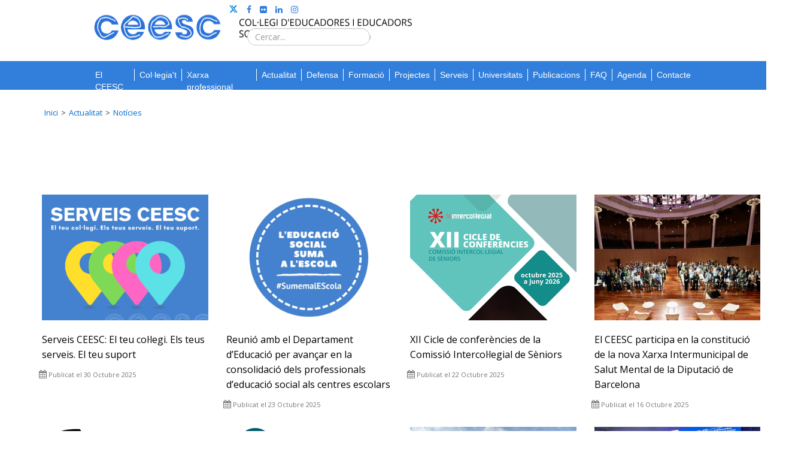

--- FILE ---
content_type: text/html; charset=utf-8
request_url: https://www.ceesc.cat/2014-11-03-13-05-23/noticias-blog?start=32
body_size: 12386
content:

<!DOCTYPE html>
<html xmlns="//www.w3.org/1999/xhtml" xml:lang="ca-es" lang="ca-es" dir="ltr">
<head>
	<meta name="viewport" content="width=device-width, initial-scale=1">


<link href='//fonts.googleapis.com/css?family=Source+Sans+Pro:200,300,400,600,700,900,200italic,300italic,400italic,600italic,700italic,900italic|Dosis:200,300,400,500,600,700,800|Abel|Droid+Sans:400,700|Lato:100,300,400,700,900,100italic,300italic,400italic,700italic,900italic|Lora:400,700,400italic,700italic|PT+Sans:400,700,400italic,700italic|PT+Sans+Narrow:400,700|Quicksand:300,400,700|Ubuntu:300,400,500,700,300italic,400italic,500italic,700italic|Lobster|Ubuntu+Condensed|Oxygen:400,300,700|Oswald:700,400,300|Open+Sans+Condensed:300,700,300italic|Roboto+Condensed:300italic,400italic,700italic,400,700,300|Open+Sans:300italic,400italic,600italic,700italic,800italic,800,700,400,600,300|Prosto+One|Francois+One|Comfortaa:700,300,400|Raleway:300,600,900,500,400,100,800,200,700|Roboto:300,700,500italic,900,300italic,400italic,900italic,100italic,100,500,400,700italic|Roboto+Slab:300,700,100,400|Share:700,700italic,400italic,400' rel='stylesheet' type='text/css'
>
<link href="//maxcdn.bootstrapcdn.com/font-awesome/4.7.0/css/font-awesome.min.css" rel="stylesheet">



 
 <link rel="shortcut icon" href="/images/favicon.png#joomlaImage://local-images/favicon.png?width=96&height=96"/>

 


 <meta charset="utf-8">
	<meta name="description" content="El CEESC agrupa el col·lectiu de professionals dEducació Social de Catalunya i vetlla perquè la pràctica professional sigui de qualitat.">
	<meta name="generator" content="Joomla! - Open Source Content Management">
	<title>Notícies</title>
	<link href="/2014-11-03-13-05-23/noticias-blog?format=feed&amp;type=rss" rel="alternate" type="application/rss+xml" title="Notícies">
	<link href="/2014-11-03-13-05-23/noticias-blog?format=feed&amp;type=atom" rel="alternate" type="application/atom+xml" title="Notícies">
	<link href="https://www.ceesc.cat/resultats?format=opensearch" rel="search" title="OpenSearch CEESC" type="application/opensearchdescription+xml">
	<link href="/templates/ceesc_23/favicon.ico" rel="icon" type="image/vnd.microsoft.icon">
<link href="/media/vendor/awesomplete/css/awesomplete.css?1.1.5" rel="stylesheet" />
	<link href="/media/vendor/joomla-custom-elements/css/joomla-alert.min.css?0.2.0" rel="stylesheet" />
	<link href="/templates/ceesc_23/bootstrap/css/bootstrap.css" rel="stylesheet" />
	<link href="/templates/ceesc_23/css/old_bootstrap_colums.css" rel="stylesheet" />
	<link href="/templates/ceesc_23/css/style.css" rel="stylesheet" />
	<link href="/templates/ceesc_23/css/os_pages.css" rel="stylesheet" />
	<link href="/templates/ceesc_23/css/custom.css" rel="stylesheet" />
	<link href="https://www.ceesc.cat/plugins/content/addtoany/addtoany.css" rel="stylesheet" />
<script src="/media/mod_menu/js/menu-es5.min.js?248819f4131462d430bfc270acb83248" nomodule defer></script>
	<script type="application/json" class="joomla-script-options new">{"joomla.jtext":{"MOD_FINDER_SEARCH_VALUE":"Cercar...","JLIB_JS_AJAX_ERROR_OTHER":"S'ha produ\u00eft un error en obtenir les dades JSON: codi d'estat HTTP %s.","JLIB_JS_AJAX_ERROR_PARSE":"S'ha produ\u00eft un error d'an\u00e0lisi mentre es processaven les seg\u00fcents dades JSON<br\/><code style=_QQ_color:inherit;white-space:pre-wrap;padding:0;margin:0;border:0;background:inherit;_QQ_>%s<\/code>","ERROR":"Error","MESSAGE":"Missatge","NOTICE":"Informaci\u00f3","WARNING":"Av\u00eds","JCLOSE":"Close","JOK":"OK","JOPEN":"Open"},"finder-search":{"url":"\/component\/finder\/?task=suggestions.suggest&format=json&tmpl=component&Itemid=101"},"system.paths":{"root":"","rootFull":"https:\/\/www.ceesc.cat\/","base":"","baseFull":"https:\/\/www.ceesc.cat\/"},"csrf.token":"73fddf497338b706b179d40654859499"}</script>
	<script src="/media/system/js/core.min.js?9c761ae035a6bd778a710e6c0f5ff7de049b67a3"></script>
	<script src="/media/com_finder/js/finder-es5.min.js?14e4c7fdce4ca11c6d12b74bad128529a294b183" nomodule defer></script>
	<script src="/media/system/js/messages-es5.min.js?44e3f60beada646706be6569e75b36f7cf293bf9" nomodule defer></script>
	<script src="/media/vendor/awesomplete/js/awesomplete.min.js?1.1.5" defer></script>
	<script src="/media/com_finder/js/finder.min.js?c8b55661ed62db937b8d6856090adf9258c4a0fc" type="module"></script>
	<script src="/media/system/js/messages.min.js?7425e8d1cb9e4f061d5e30271d6d99b085344117" type="module"></script>
	<script src="/templates/ceesc_23/javascript/jQuerOs-2.2.4.min.js"></script>
	<script src="/templates/ceesc_23/bootstrap/js/bootstrapOS.js"></script>
	<script src="/templates/ceesc_23/javascript/custom.js"></script>
	<script src="https://static.addtoany.com/menu/page.js" async></script>
	<script type="application/ld+json">{"@context":"https:\/\/schema.org","@type":"BreadcrumbList","itemListElement":[{"@type":"ListItem","position":1,"item":{"@id":"https:\/\/www.ceesc.cat\/","name":"Inici"}},{"@type":"ListItem","position":2,"item":{"@id":"https:\/\/www.ceesc.cat\/2014-11-03-13-05-23\/noticias-blog","name":"Actualitat"}},{"@type":"ListItem","position":3,"item":{"@id":"https:\/\/www.ceesc.cat\/2014-11-03-13-05-23\/noticias-blog","name":"Notícies"}}]}</script>
	<script>jQuerOs=jQuerOs.noConflict();</script>
	<script>
        document.addEventListener("DOMContentLoaded", function() {
            document.body.classList.add("noticias-blog");
        });
    </script>






<!--[if IE 7]> <link type="text/css" rel="stylesheet" href="/templates/ceesc_23/css/style_ie7.css" /> <![endif]-->
<!--[if IE 8]> <link type="text/css" rel="stylesheet" href="/templates/ceesc_23/css/style_ie8.css" /> <![endif]-->
<!--[if IE 9]> <link type="text/css" rel="stylesheet" href="/templates/ceesc_23/css/style_ie9.css" /> <![endif]-->







<style>


body {
    font-family:"Roboto";
    background-color:;


	
    background-image: url('/templates/ceesc_23/images/');

	


	



    color: ;
}

a {
    color:;
    text-decoration:none;
    font-family:"Roboto";
}
a:hover {
    color:;
    text-decoration:none;
}




h1 {
	font-family:"Roboto";
	color:;
	font-size: 32px;
	font-weight: 500;
	text-transform: none;
	text-align: Inherit;
}



h2 {
	font-family:"Roboto";
	color:;
	font-size: 28px;
	font-weight: 500;
	text-transform: none;
	text-align: Inherit;
}



h3 {
	font-family:"Roboto";
	color:;
	font-size: 24px;
	font-weight: 500;
	text-transform: none;
	text-align: Inherit;
}



h4 {
	font-family:"Roboto";
	color:;
	font-size: 20px;
	font-weight: 500;
	text-transform: none;
	text-align: Inherit;
}



h5 {
	font-family:"Roboto";
	color:;
	font-size: 18px;
	font-weight: 500;
	text-transform: none;
	text-align: Inherit;
}



h6 {
	font-family:"Roboto";
	color:;
	font-size: 16px;
	font-weight: 500;
	text-transform: none;
	text-align: Inherit;
}








       .header{

       		       	background-color:;

			
		       	background-image: url('/templates/ceesc_23/images/');

	       	
	       	

	    
		
       }


		
		
					.header a {
			color:#ffffff;
			text-decoration:none;
			}
			.header a:hover {
			color:;
			text-decoration:underline;
			}
		
		
			
			
		
			
			
		
			
			
		
			
			
		
			
			
		
			
			
		



       .central_content{

       	
		
       }


		
		
		
		
			
			
		
			
			
		
			
			
		
			
			
		
			
			
		
			
			
		



       .footer{

       		       	background-color:;

			
		       	background-image: url('/templates/ceesc_23/images/');

	       	
	       	

	    
		
       }


		
		
		
		
			
			
		
			
			
		
			
			
		
			
			
		
			
			
		
			
			
		







	/*._custom_1  Style  */


	._custom_1{
		background-color: ;
	}

	._custom_1.nav li.parent ul{
		background-color: ;
	}

	._custom_1 li a:hover,
	._custom_1 li .nav-header:hover{
		background-color: ;
	}

	._custom_1 li a,
	._custom_1 li .nav-header{
		font-family:"Roboto";
	}

	._custom_1 >li >a,
	._custom_1 >li >.nav-header {
		color:;
		text-decoration:none;
		font-weight: 400 ;
		font-size: 16px ;
		text-transform: none;
	}

	._custom_1 >li >a:hover,
	._custom_1 >li >.nav-header:hover {
		color:;
		text-decoration:none;
	}

		/*Drop Menu Item Style*/

		._custom_1 ul li a,
		._custom_1 ul li .nav-header {
			color: !important;
			text-decoration:none;
			font-weight: 400 ;
			font-size: 16px ;
			text-transform: none;
		}

		._custom_1 ul li a:hover,
		._custom_1 ul li .nav-header:hover {
			color: !important;
			text-decoration:none;
		}


		/*End Drop Menu Item Style*/

	/*End ._custom_1  Style  */





	/*._custom_2  Style  */


	._custom_2{
		background-color: ;
	}

	._custom_2.nav li.parent ul{
		background-color: ;
	}

	._custom_2 li a:hover,
	._custom_2 li .nav-header:hover{
		background-color: ;
	}

	._custom_2 li a,
	._custom_2 li .nav-header{
		font-family:"Roboto";
	}

	._custom_2 >li >a,
	._custom_2 >li >.nav-header {
		color:;
		text-decoration:none;
		font-weight: 400 ;
		font-size: 16px ;
		text-transform: none;
	}

	._custom_2 >li >a:hover,
	._custom_2 >li >.nav-header:hover {
		color:;
		text-decoration:none;
	}

		/*Drop Menu Item Style*/

		._custom_2 ul li a,
		._custom_2 ul li .nav-header {
			color: !important;
			text-decoration:none;
			font-weight: 400 ;
			font-size: 16px ;
			text-transform: none;
		}

		._custom_2 ul li a:hover,
		._custom_2 ul li .nav-header:hover {
			color: !important;
			text-decoration:none;
		}


		/*End Drop Menu Item Style*/

	/*End ._custom_2  Style  */














.soc_icons_box ul li a {
	font-size:18px;
}




































































#logo img{

	
	width: 550px;

	
	
	height: 75px;

	

}

</style>
	






<style>

#preloader {
  position: fixed;
  top:0;
  left:0;
  right:0;
  bottom: 0;
  z-index: 999999;
  width:100%;
  height: 100%;
  background-color: ;


  
	}


.os-spinner {
  position: relative;
  margin: 40vh auto;
}


		.os-spinner {
		width: 40px;
		height: 40px;
		background-color:;
		-webkit-animation: sk-rotateplane 1.2s infinite ease-in-out;
		animation: sk-rotateplane 1.2s infinite ease-in-out;
		}

		@-webkit-keyframes sk-rotateplane {
			0% { -webkit-transform: perspective(120px) }
			50% { -webkit-transform: perspective(120px) rotateY(180deg) }
			100% { -webkit-transform: perspective(120px) rotateY(180deg)  rotateX(180deg) }
		}

		@keyframes sk-rotateplane {
			0% { 
			transform: perspective(120px) rotateX(0deg) rotateY(0deg);
			-webkit-transform: perspective(120px) rotateX(0deg) rotateY(0deg) 
			} 50% { 
			transform: perspective(120px) rotateX(-180.1deg) rotateY(0deg);
			-webkit-transform: perspective(120px) rotateX(-180.1deg) rotateY(0deg) 
			} 100% { 
			transform: perspective(120px) rotateX(-180deg) rotateY(-179.9deg);
			-webkit-transform: perspective(120px) rotateX(-180deg) rotateY(-179.9deg);
			}
		}
	</style>	



<script>

(function ($){

    $(window).on('load', function () {
        var preloader = $('#preloader'),
            spinner   = preloader.find('.os-spinner');
        spinner.fadeOut();
        preloader.delay(350).fadeOut('slow');
    });

})(jQuerOs);

</script>
	<!-- Google tag (gtag.js) -->
<script async src="https://www.googletagmanager.com/gtag/js?id=G-N7T7614SQ2"></script>
<script>
  window.dataLayer = window.dataLayer || [];
  function gtag(){dataLayer.push(arguments);}
  gtag('js', new Date());

  gtag('config', 'G-N7T7614SQ2');
</script>

</head>
<body>


<!--==============================================
=            preloader html structure            =
===============================================-->

<div id="preloader">
		<div class="os-spinner">
		  <div class="rect1"></div>
		  <div class="rect2"></div>
		  <div class="rect3"></div>
		  <div class="rect4"></div>
		  <div class="rect5"></div>
		</div>
	</div>	

<!--====  End of preloader html structure  ====-->


	
	<div class="header">
		<div id="header" class="container">

			<div  class="row">
								  
				</div>

			    
			    <div class="row">
					<div class="col-lg-2 col-md-2 col-sm-12 col-xs-12">
												    <div id="logo">
							  <a href="/index.php">
							      <img src="/images/logo_ceesc_ok.png#joomlaImage://local-images/logo_ceesc_ok.png?width=550&height=73" alt="Logo" />
							  </a>
						    </div>
											</div>
                  <div class="social-container">
                    
                  <div class="soc_icons_box">
			      <ul class="soc_icons">
				    <li><a href="https://twitter.com/ceesc_cat" class="fa fa-twitter" target="_blank" rel="nofollow"></a></li>
				    <li><a href="https://www.facebook.com/ceesc.cat" class="fa fa-facebook" target="_blank" rel="nofollow"></a></li>
				    <li><a href="https://www.flickr.com/photos/ceesc_cat/" class="fa fa-flickr" target="_blank" rel="nofollow"></a></li>
				    <li><a href="https://www.linkedin.com/company/ceesc" class="fa fa-linkedin" target="_blank" rel="nofollow"></a></li>
				    <li><a href="https://instagram.com/ceesc_cat" class="fa fa-instagram" target="_blank" rel="nofollow"></a></li>
			      </ul>
			  </div>
								    <div id="Search" class="col-lg-2 col-md-2 col-sm-12 col-xs-12">
				    	<div class="moduletable ">
        
<form class="mod-finder js-finder-searchform form-search" action="/component/finder/search?Itemid=272" method="get" role="search">
    <label for="mod-finder-searchword222" class="finder">Cerca</label><div class="mod-finder__search input-group"><input type="text" name="q" id="mod-finder-searchword222" class="js-finder-search-query form-control" value="" placeholder="Cercar..."><button class="btn btn-primary" type="submit"><span class="icon-search icon-white" aria-hidden="true"></span> Cerca</button></div>
            <input type="hidden" name="Itemid" value="272"></form>
</div>

				    </div>
				  			    </div>
								    <div class="main_menu col-lg-8 col-md-8 col-sm-12 col-xs-12">
						<nav id="site-navigation-main" class="navbar" role="navigation">
							<div class="navbar-header">
						      <button type="button" class="navbar-toggle" data-toggle="collapse_os" data-target="#main-navbar-collapse">
						        <i class="fa fa-bars"></i>
							        						      </button>
						    </div>
							<div id="main-navbar-collapse" class="collapse_os navbar-collapse">
								<div class="moduletable _menu">
        <ul class="mod-menu mod-list nav ">
<li class="nav-item item-156 deeper parent"><a href="/el-ceesc/qui-som" >El CEESC</a><ul class="mod-menu__sub list-unstyled small"><li class="nav-item item-161"><a href="/el-ceesc/qui-som" >Qui som</a></li><li class="nav-item item-163"><a href="/el-ceesc/treballem-per" >Treballem per</a></li><li class="nav-item item-190"><a href="/el-ceesc/per-que-serveix-el-ceesc" >Per a què serveix el CEESC?</a></li><li class="nav-item item-168 deeper parent"><span class="mod-menu__heading nav-header ">Òrgans de govern</span>
<ul class="mod-menu__sub list-unstyled small"><li class="nav-item item-169"><a href="/el-ceesc/organs-de-govern/assemblea" >Assemblea</a></li><li class="nav-item item-170"><a href="/el-ceesc/organs-de-govern/junta-de-govern" >Junta de govern</a></li><li class="nav-item item-171 deeper parent"><a href="/el-ceesc/organs-de-govern/juntes-delegades" >Juntes delegades</a><ul class="mod-menu__sub list-unstyled small"><li class="nav-item item-340"><a href="/el-ceesc/organs-de-govern/juntes-delegades/junta-delegada-del-camp-de-tarragona" >Junta delegada del Camp de Tarragona</a></li><li class="nav-item item-341"><a href="/el-ceesc/organs-de-govern/juntes-delegades/junta-delegada-de-girona" >Junta delegada de Girona</a></li><li class="nav-item item-342"><a href="/el-ceesc/organs-de-govern/juntes-delegades/junta-delegada-de-lleida" >Junta delegada de Lleida</a></li><li class="nav-item item-343"><a href="/el-ceesc/organs-de-govern/juntes-delegades/junta-delegada-de-terres-de-l-ebre" >Junta delegada de Terres de l'Ebre</a></li></ul></li></ul></li><li class="nav-item item-174"><a href="/el-ceesc/equip-huma" >Equip de treball</a></li><li class="nav-item item-175"><a href="/el-ceesc/plans-de-treball" >Pla de treball 2026</a></li><li class="nav-item item-423"><a href="/el-ceesc/etica-i-educacio-social" >Ètica i Educació Social</a></li><li class="nav-item item-167"><a href="/el-ceesc/estatuts-i-codis" >Normativa</a></li><li class="nav-item item-402"><a href="/el-ceesc/documents-professionals" >Documents professionals de referència</a></li><li class="nav-item item-401"><a href="/el-ceesc/transparencia" >Portal de transparència i bon govern</a></li><li class="nav-item item-224"><a href="/el-ceesc/relacions-institucionals" >Relacions institucionals</a></li><li class="nav-item item-321"><a href="/el-ceesc/proveidors-etics" >Proveïdors ètics</a></li></ul></li><li class="nav-item item-101 default"><a href="/" >Home</a></li><li class="nav-item item-189 deeper parent"><a href="/col-legia-t/com-col-legiar-se" >Col·legia't</a><ul class="mod-menu__sub list-unstyled small"><li class="nav-item item-191"><a href="/col-legia-t/com-col-legiar-se" >Com col·legiar-se</a></li><li class="nav-item item-192"><a href="/col-legia-t/quotes" >Quotes</a></li><li class="nav-item item-194"><a href="/col-legia-t/amics-gues-del-ceesc" >Amics i Amigues del CEESC</a></li><li class="nav-item item-198"><a href="/col-legia-t/tramits-i-genstions" >Altres tràmits i gestions</a></li><li class="nav-item item-193"><a href="/col-legia-t/habilitacio" >Habilitació</a></li></ul></li><li class="nav-item item-920"><a href="/xarxa-professional" target="_blank">Xarxa professional</a></li><li class="nav-item item-232 current active deeper parent"><a href="/2014-11-03-13-05-23/noticias-blog" >Actualitat</a><ul class="mod-menu__sub list-unstyled small"><li class="nav-item item-160 current active"><a href="/2014-11-03-13-05-23/noticias-blog" aria-current="page">Notícies</a></li></ul></li><li class="nav-item item-724 deeper parent"><a href="/defensa/defensa-accions" >Defensa</a><ul class="mod-menu__sub list-unstyled small"><li class="nav-item item-950"><a href="/defensa/defensa-accions" >Accions de defensa professional</a></li><li class="nav-item item-940"><a href="/defensa/incidencia-politicotecnica" >Incidència politicotècnica</a></li><li class="nav-item item-622"><a href="/defensa/menu-consells-de-participacio" >Manifest pels Consells de Participació</a></li><li class="nav-item item-356"><a href="/defensa/posicionaments" >Posicionaments i comunicats</a></li></ul></li><li class="nav-item item-226 deeper parent"><a href="/2014-10-29-18-22-22/curs-formacio" >Formació</a><ul class="mod-menu__sub list-unstyled small"><li class="nav-item item-349"><a href="/2014-10-29-18-22-22/curs-formacio" >Accions formatives del CEESC</a></li><li class="nav-item item-350"><a href="/2014-10-29-18-22-22/capsules-educacio-social" >Càpsules d'Educació Social</a></li><li class="nav-item item-227"><a href="/2014-10-29-18-22-22/formacio-a-mida" >Formació a mida</a></li><li class="nav-item item-937"><a href="/2014-10-29-18-22-22/bonificacions-formacio-fundae" >Bonificacions amb FUNDAE</a></li><li class="nav-item item-403"><a href="/2014-10-29-18-22-22/descomptesformacio" >Descomptes en formacions</a></li></ul></li><li class="nav-item item-231 deeper parent"><a href="/2014-10-31-12-00-53/projectes-en-curs" >Projectes</a><ul class="mod-menu__sub list-unstyled small"><li class="nav-item item-235"><a href="/2014-10-31-12-00-53/projectes-en-curs" >Projectes propis</a></li><li class="nav-item item-230"><a href="/2014-10-31-12-00-53/projectes" >Projectes compartits</a></li><li class="nav-item item-410"><a href="/2014-10-31-12-00-53/projectes-passats" >Projectes passats</a></li><li class="nav-item item-471"><a href="/2014-10-31-12-00-53/projectes-recollits" >Projectes recollits</a></li></ul></li><li class="nav-item item-199 deeper parent"><a href="/2014-09-15-12-20-35" >Serveis</a><ul class="mod-menu__sub list-unstyled small"><li class="nav-item item-923 deeper parent"><a href="/2014-09-15-12-20-35/desenvolupament-professional-menu" >Desenvolupament professional</a><ul class="mod-menu__sub list-unstyled small"><li class="nav-item item-296"><a href="/2014-09-15-12-20-35/desenvolupament-professional-menu/borsa-de-treball" target="_blank">Borsa de treball</a></li><li class="nav-item item-201"><a href="/2014-09-15-12-20-35/desenvolupament-professional-menu/el-niu" target="_blank">NIU - Suport a l'emprenedoria</a></li><li class="nav-item item-512"><a href="/2014-09-15-12-20-35/desenvolupament-professional-menu/servei-acompanyament-oposicions" target="_blank">Servei d'Acompanyament i Orientació en Processos d’Oposició</a></li><li class="nav-item item-225"><a href="/2014-09-15-12-20-35/desenvolupament-professional-menu/vols-ser-formador" target="_blank">Vols formar part de la borsa d’expertes i experts del CEESC?</a></li><li class="nav-item item-406"><a href="/2014-09-15-12-20-35/desenvolupament-professional-menu/resolucio-conflictes-mediacio" target="_blank">Servei de suport als registres de mediació i peritatge judicial</a></li><li class="nav-item item-938"><a href="/2014-09-15-12-20-35/desenvolupament-professional-menu/projectat-menu" >Programa Projecta't</a></li><li class="nav-item item-946"><a href="/2014-09-15-12-20-35/desenvolupament-professional-menu/cerca-ajuts-menu" >Plataforma de cerca d'ajuts</a></li><li class="nav-item item-945"><a href="/2014-09-15-12-20-35/desenvolupament-professional-menu/acreditacio-competencies-menu" >Acreditació de competències</a></li></ul></li><li class="nav-item item-921 deeper parent"><a href="/2014-09-15-12-20-35/assessorament-menu" >Assessorament i suport professional</a><ul class="mod-menu__sub list-unstyled small"><li class="nav-item item-203"><a href="/2014-09-15-12-20-35/assessorament-menu/asesorament-juridic" target="_blank">Assessorament jurídic</a></li><li class="nav-item item-322"><a href="/2014-09-15-12-20-35/assessorament-menu/asseguranca-de-responsabilitat-civil" target="_blank">Assegurança de Responsabilitat Civil</a></li><li class="nav-item item-944"><a href="/2014-09-15-12-20-35/assessorament-menu/asesorament-professional-personalitzat" target="_blank">Assessorament professional personalitzat</a></li></ul></li><li class="nav-item item-941"><a href="/2014-09-15-12-20-35/membrepermembres" >Serveis de professionals a professionals</a></li><li class="nav-item item-188"><a href="/2014-09-15-12-20-35/descomptes" target="_blank">Descomptes i acords comercials</a></li></ul></li><li class="nav-item item-678"><a href="/universitats" >Universitats</a></li><li class="nav-item item-273 deeper parent"><a href="/documents-publicacions" >Publicacions</a><ul class="mod-menu__sub list-unstyled small"><li class="nav-item item-274"><a href="/documents-publicacions/quaderns-educacio-social" >Quaderns d'Educació Social</a></li><li class="nav-item item-275"><a href="/documents-publicacions/full-informatiu" >Full Informatiu</a></li><li class="nav-item item-288"><a href="/documents-publicacions/butlleti" >Butlletí digital</a></li><li class="nav-item item-949"><a href="https://radiointermitent.wixsite.com/radiointermitent/agores" target="_blank" rel="noopener noreferrer">Àgores (pòdcast)</a></li><li class="nav-item item-357"><a href="http://ceesc.blogspot.com.es/" target="_blank" rel="noopener noreferrer">Blog</a></li><li class="nav-item item-541"><a href="/documents-publicacions/informes-professionals" >Informes de la professió</a></li><li class="nav-item item-550"><a href="/documents-publicacions/relatories" >Coneixement i discurs professional</a></li><li class="nav-item item-454"><a href="/documents-publicacions/altres-publicacions" >Altres publicacions</a></li><li class="nav-item item-359"><a href="/documents-publicacions/legislacio-d-interes" >Normativa i acords d'interès</a></li></ul></li><li class="nav-item item-766"><a href="/faq" >FAQ</a></li><li class="nav-item item-236 deeper parent"><a href="/agenda" >Agenda</a><ul class="mod-menu__sub list-unstyled small"><li class="nav-item item-422"><a href="/agenda/agenda-2" >Activitats del CEESC</a></li><li class="nav-item item-413"><a href="/agenda/informacio-d-altres-entitats" >Activitats d'altres entitats</a></li></ul></li><li class="nav-item item-289"><a href="/on-som-contacta" >Contacte</a></li></ul>
</div>

							</div>
						</nav><!-- #site-navigation -->
				    </div>
							</div> <!--id header-->
		 </div> <!--class header-->

		 <div class="container"><div><div id="system-message-container" aria-live="polite"></div>
</div></div>


<div id="wrapper">

 		
	    			<div class="container">
				<div class="row">
					<div class="col-lg-12 col-md-12 col-sm-12 col-xs-12">
						
						<div class="moduletable ">
        <nav class="mod-breadcrumbs__wrapper" aria-label="Breadcrumbs">
    <ol class="mod-breadcrumbs breadcrumb px-3 py-2">
                    <li class="mod-breadcrumbs__divider float-start">
                <span class="divider icon-location icon-fw" aria-hidden="true"></span>
            </li>
        
        <li class="mod-breadcrumbs__item breadcrumb-item"><a href="/" class="pathway"><span>Inici</span></a></li><li class="mod-breadcrumbs__item breadcrumb-item"><a href="/2014-11-03-13-05-23/noticias-blog" class="pathway"><span>Actualitat</span></a></li><li class="mod-breadcrumbs__item breadcrumb-item active"><span>Notícies</span></li>    </ol>
    </nav>
</div>

					</div>
				</div>
			</div>
	    
		<div class="container central_content">
			<div class="row">
				
					<div id="contentBox" class="col-lg-12 col-md-12 col-sm-12 col-xs-12">
						
						<div><div class="com-content-category-blog blog" itemscope itemtype="https://schema.org/Blog">
    
        
    
    
    
    
                                                            <div class="com-content-category-blog__items blog-items  columns-4">
                    <div class="com-content-category-blog__item blog-item"
                itemprop="blogPost" itemscope itemtype="https://schema.org/BlogPosting">
                    
<figure class="left item-image">
            <img src="/images/Noticies/2025/ServeisCEESC_noti.png" itemprop="thumbnail" width="404" height="350" loading="lazy">        </figure>

<div class="item-content">
    
        <div class="page-header">
                    <h2 itemprop="name">
                                    <a href="/2014-11-03-13-05-23/noticias-blog/1902-serveis-ceesc-campanya" itemprop="url">
                        Serveis CEESC: El teu col·legi. Els teus serveis. El teu suport                    </a>
                            </h2>
        
        
        
            </div>

    
        
        
                        
        
    <p>El teu col·legi. Els teus serveis. El teu suport.</p>

                        <dl class="article-info text-muted">

            <dt class="article-info-term">
                            Detalls                    </dt>

        
        
        
        
                    <dd class="published">
    <span class="icon-calendar icon-fw" aria-hidden="true"></span>
    <time datetime="2025-10-30T16:11:49+00:00" itemprop="datePublished">
        Publicat el 30 Octubre 2025    </time>
</dd>
        
    
            
        
            </dl>
                    
    
    
        </div>
            </div>
                    <div class="com-content-category-blog__item blog-item"
                itemprop="blogPost" itemscope itemtype="https://schema.org/BlogPosting">
                    
<figure class="left item-image">
            <img src="/images/Escola/SumemalEScola_Twitter.jpg" itemprop="thumbnail" width="1024" height="512" loading="lazy">        </figure>

<div class="item-content">
    
        <div class="page-header">
                    <h2 itemprop="name">
                                    <a href="/2014-11-03-13-05-23/noticias-blog/1899-reunio-departament-educacio-octubre-2025" itemprop="url">
                        Reunió amb el Departament d’Educació per avançar en la consolidació dels professionals d’educació social als centres escolars                    </a>
                            </h2>
        
        
        
            </div>

    
        
        
                        
        
    <p>El passat 14 d’octubre, el CEESC va mantenir una trobada amb responsables del <b>Departament d’Educació i Formació Professional</b> per seguir avançant en el desplegament del programa temporal que integra educadores i educadors socials en centres educatius. La reunió va comptar amb la participació de <b>Laura Brunet</b>, directora general d’Atenció a la Família i Comunitat Educativa, i <b>Susanna Tarapiella, </b>directora general d’Educació Inclusiva, així com de <b>Laura Aubeso</b>, vocal de la Junta de Govern i membre del Col·lectiu d'Educació Social i Escola del CEESC, i de <b>Xavi Campos,</b> director de l’equip de gerència del CEESC.</p>
<p>L’objectiu principal de la trobada va ser compartir la situació actual del programa, després de la compareixença de la Consellera al Parlament i de la interlocució del Departament amb professionals afectats. Des del Departament ens van voler expressar el seu reconeixement com a interlocutors naturals del col·lectiu i com a espai de mediació i recepció de les necessitats i malestars dels professionals de l’educació social, amb la finalitat de consolidar la seva presència i reconeixement dins del sistema educatiu.</p>
<p>Durant la reunió, es va posar de relleu que el programa continua sent temporal, condicionat pel marc pressupostari i les directrius europees de finançament. Tot i que encara no es disposa de tota la informació sobre la cobertura de places i els procediments, el Departament es va comprometre a compartir aquestes dades tan aviat com estiguin disponibles. A més, es va reconèixer l’absència d’un cos propi d’educadores i educadors socials dins del Departament, fet que limita la consolidació del model i la distribució estable de professionals als centres.</p>
<p>Un altre punt destacat va ser la confusió que persisteix en el tractament de les figures de <b>Tècnics d’Integració Social (TIS)</b> i <b>educadores i educadors socials, </b>una qüestió que dificulta la diferenciació clara entre ambdós perfils. El CEESC va insistir en la necessitat de reconèixer l’especificitat dels educadors i educadores socials per assegurar una intervenció socioeducativa efectiva i coherent.</p>
<p>Pel que fa a la <b>formació i l’avaluació del programa,</b> el Departament va informar sobre accions formatives i webinars adreçats a direccions de centres i professionals participants, així com sobre els criteris d’avaluació establerts, que actualment responen a indicadors europeus i que es complementaran amb nous indicadors específics per mesurar l’impacte de la presència dels educadors i educadores socials. Des del CEESC, vam plantejar la necessitat d’<b>avaluar tant l’efecte positiu de la presència dels professionals com l'impacte de la seva absència,</b> per generar dades que permetin reforçar la consolidació del programa.</p>
<p>També es van abordar qüestions operatives, com les càrregues burocràtiques inherents als programes europeus, i es va compartir la previsió del Departament de consolidar equips socials de zona amb presència estable de professionals. Es va posar sobre la taula el fet que, per optimitzar recursos, s’haurien pogut plantejar altres models possibles, com ara la coordinació territorial per part d’educadors i educadores socials i la presència d’integradors i integradores socials als centres. Per part del Departament, va quedar oberta la possibilitat de valorar aquesta opció, o d’altres opcions alternatives, temporalment i fins a assolir el model desitjable de presència universal.</p>
<p>Finalment, quant a les funcions assignades als educadors i educadores socials, des del Departament es va explicitar que el canvi en la concreció de funcions té a veure amb les possibilitats d'accedir al finançament europeu amb què es finança aquest nou programa i es va assegurar la coherència amb els <a href="https://educacio.gencat.cat/ca/arees-actuacio/centres-serveis-educatius/centres/organitzacio-gestio/doigc/index.html" target="_blank" rel="noopener">Documents per a l'organització i gestió dels centres (DOIGC)</a>.</p>
<p>Així, <strong>la reunió reforça el compromís del CEESC amb la consolidació dels professionals d’educació social al sistema educatiu i reafirma la nostra tasca d’incidència política per garantir que la seva intervenció contribueixi a una educació inclusiva, integral i de qualitat.</strong></p> 
                        <dl class="article-info text-muted">

            <dt class="article-info-term">
                            Detalls                    </dt>

        
        
        
        
                    <dd class="published">
    <span class="icon-calendar icon-fw" aria-hidden="true"></span>
    <time datetime="2025-10-23T11:38:23+00:00" itemprop="datePublished">
        Publicat el 23 Octubre 2025    </time>
</dd>
        
    
            
        
            </dl>
                    
    
    
        </div>
            </div>
                    <div class="com-content-category-blog__item blog-item"
                itemprop="blogPost" itemscope itemtype="https://schema.org/BlogPosting">
                    
<figure class="left item-image">
            <img src="/images/Noticies/2025/conferencies_introweb.jpg" itemprop="thumbnail" width="280" height="210" loading="lazy">        </figure>

<div class="item-content">
    
        <div class="page-header">
                    <h2 itemprop="name">
                                    <a href="/2014-11-03-13-05-23/noticias-blog/1898-conferencies-online-seniors-25-26" itemprop="url">
                        XII Cicle de conferències de la Comissió Intercol·legial de Sèniors                    </a>
                            </h2>
        
        
        
            </div>

    
        
        
                        
        
    <p><span style="font-weight: 400;">A través de la comissió Sèniors del CEESC, un any més, participem al Cicle de Conferències de la Comissió Intercol·legial de Sèniors que ja va per la dotzena edició.</span></p>
<p><span style="font-weight: 400;">En aquest XII Cicle de conferències podrem assistir i connectar-nos a xerrades organitzades pels diferents col·legis professionals que formen part de la Comissió, de la mà d’experts de la temàtica de la qual es parlarà. </span></p>
<p><span style="font-weight: 400;">Aquest any el cicle consta de 12 sessions, des del <strong>22 d’octubre del 2025 fins al 9 de juny de 2026</strong>, i s'hi tractaran temàtiques molt diferents com el malbaratament alimentari, la lluita contra la desinformació, l’impacte de la intel·ligència emocional a les professions o la història dels Beatles, entre altres temes.</span></p>
<p><span style="font-weight: 400;">El CEESC organitza la segona xerrada del Cicle, sota el títol “Com tractar la Gent Gran” de la mà d’<strong>Elisabet Massons</strong>, col·legiada i membre de la comissió Sèniors del Col·legi. Tindrà lloc dimarts,11 de novembre, a les 18.00 h, en un format híbrid que permetrà assistir-hi de manera presencial, al Col·legi d’Enginyers Industrials de Catalunya, o seguir-la de manera virtual.</span></p>
<p><span style="font-weight: 400;">&gt;&gt;<a href="/agenda/agenda-2/ceesc/conferencia-seniors-tractar-gent-gran" target="_blank" rel="noopener">Més informació i inscripcions per a la conferència "Com tractar la gent gran".</a></span></p>
<p><strong>&gt;&gt;Consulta el programa sencer de conferències en <a href="/documents/Altres/2025/Conferencies_Seniors_25-26.pdf" target="_blank" rel="noopener noreferrer">aquest enllaç</a>.</strong></p>
<p><strong>&gt;&gt;L'Associació Intercol·legial organitza una nova edició del <a href="/agenda/ceesc/concurs-poesia-intercol-legial-seniors-2025" target="_blank" rel="noopener">Concurs de poesia</a>.</strong></p> 
                        <dl class="article-info text-muted">

            <dt class="article-info-term">
                            Detalls                    </dt>

        
        
        
        
                    <dd class="published">
    <span class="icon-calendar icon-fw" aria-hidden="true"></span>
    <time datetime="2025-10-22T08:59:49+00:00" itemprop="datePublished">
        Publicat el 22 Octubre 2025    </time>
</dd>
        
    
            
        
            </dl>
                    
    
    
        </div>
            </div>
                    <div class="com-content-category-blog__item blog-item"
                itemprop="blogPost" itemscope itemtype="https://schema.org/BlogPosting">
                    
<figure class="left item-image">
            <img src="/images/Noticies/2025/xarxa_intermunicipal.jpg" itemprop="thumbnail" width="404" height="269" loading="lazy">        </figure>

<div class="item-content">
    
        <div class="page-header">
                    <h2 itemprop="name">
                                    <a href="/2014-11-03-13-05-23/noticias-blog/1897-ceesc-xarxa-intermunicipal-salut-mental" itemprop="url">
                        El CEESC participa en la constitució de la nova Xarxa Intermunicipal de Salut Mental de la Diputació de Barcelona                    </a>
                            </h2>
        
        
        
            </div>

    
        
        
                        
        
    <p>La nova Xarxa<strong> </strong>posa en valor la tasca dels ajuntaments, les professionals i els col·lectius que treballen per una societat més saludable, cohesionada i lliure d’estigmes.</p>

                        <dl class="article-info text-muted">

            <dt class="article-info-term">
                            Detalls                    </dt>

        
        
        
        
                    <dd class="published">
    <span class="icon-calendar icon-fw" aria-hidden="true"></span>
    <time datetime="2025-10-16T16:12:47+00:00" itemprop="datePublished">
        Publicat el 16 Octubre 2025    </time>
</dd>
        
    
            
        
            </dl>
                    
    
    
        </div>
            </div>
                    <div class="com-content-category-blog__item blog-item"
                itemprop="blogPost" itemscope itemtype="https://schema.org/BlogPosting">
                    
<figure class="left item-image">
            <img src="/images/Logos/logos_CEESC/ceesc_internacional.jpg" itemprop="thumbnail" width="404" height="346" loading="lazy">        </figure>

<div class="item-content">
    
        <div class="page-header">
                    <h2 itemprop="name">
                                    <a href="/2014-11-03-13-05-23/noticias-blog/1895-reunio-centres-residencials" itemprop="url">
                        El CEESC es reuneix amb direccions de recursos residencials de protecció a la infància i l&#039;adolescència per compartir els reptes i necessitats del sistema                    </a>
                            </h2>
        
        
        
            </div>

    
        
        
                        
        
    <p>El passat dilluns, 6 d’octubre, el CEESC va mantenir una reunió amb el Grup de Directores i Directors de Recursos Residencials de Protecció a la Infància i l'Adolescència de Catalunya, format per 126 professionals que representen prop de 1.700 infants i adolescents en més de 140 centres residencials de tot tipus. Aquest grup, creat fa aproximadament vuit mesos, <strong>busca generar una xarxa de suport mutu, visibilitzar la tasca dels equips directius i incidir en la negociació del conveni laboral del sector.</strong></p>
<p>Durant la trobada, els directors i directores van exposar la seva realitat professional, marcada per responsabilitats legals, tècniques i educatives permanents, sovint sense un reconeixement econòmic ni estructural adequat. Es va posar especial èmfasi en la diferència salarial entre els centres de titularitat pública i els de privada i en la necessitat de categories professionals que reflecteixin la complexitat del càrrec. També <strong>es van abordar mancances estructurals com ara les ràtios insuficients, l’augment d’infants amb necessitats especials sense recursos addicionals, les llistes d’espera llargues i les dificultats derivades de la gestió de sistemes administratius i de privacitat.</strong></p>
<p>El Grup va presentar el seu manifest, signat per més de 90 recursos residencials, que planteja eixos de treball en els àmbits laboral, polític i tècnic, i<strong> es van dibuixar vies de col·laboració amb el CEESC, especialment en la formació universitària i en la interlocució amb l’Administració.</strong></p>
<p>El CEESC valora positivament la iniciativa d'aquest grup i <strong>es va comprometre a mantenir-hi canals estables de comunicació, integrant les aportacions dels directors i directores en futurs espais institucionals i de reflexió professional. </strong>L’objectiu compartit és avançar cap a un sistema de protecció a la infància més just, digne i sostenible, i que reconegui de manera efectiva la tasca dels professionals que el lideren.</p> 
                        <dl class="article-info text-muted">

            <dt class="article-info-term">
                            Detalls                    </dt>

        
        
        
        
                    <dd class="published">
    <span class="icon-calendar icon-fw" aria-hidden="true"></span>
    <time datetime="2025-10-14T12:16:18+00:00" itemprop="datePublished">
        Publicat el 14 Octubre 2025    </time>
</dd>
        
    
            
        
            </dl>
                    
    
    
        </div>
            </div>
                    <div class="com-content-category-blog__item blog-item"
                itemprop="blogPost" itemscope itemtype="https://schema.org/BlogPosting">
                    
<figure class="left item-image">
            <img src="/images/Logos/logos_altres/FCCSM_web404.jpg" itemprop="thumbnail" width="404" height="212" loading="lazy">        </figure>

<div class="item-content">
    
        <div class="page-header">
                    <h2 itemprop="name">
                                    <a href="/2014-11-03-13-05-23/noticias-blog/1892-comunicat-cea-sanut-metal-2025" itemprop="url">
                        Comunicat del Comitè d&#039;Ètica Assistencial en motiu del Dia Mundial de la Salut Mental                    </a>
                            </h2>
        
        
        
            </div>

    
        
        
                        
        
    <p>En motiu del Dia Mundial de la Salut Mental, el Comitè d'Ètica Assistencial, adscrit a la Fundació Congrés Català de Salut Mental, ha fet públic un comunicat que parteix de les vulnerabilitats quan parlem de problemes de salut mental. En ocasió de qualsevol crisi personal, familiar, comunitària, socioeconòmica, de salut, política, etc., que posa en joc el nostre benestar, podem manifestar diferents problemàtiques de salut mental. Fent una reflexió crítica del context actual.</p>
<p><strong>&gt;&gt;Podeu accedir-hi a través del següent enllaç: <a href="https://comunicacions.fccsm.net/c/dlpvjj/kohegkrv/hzrgoshcz7w" target="_blank" rel="noopener">Comunicat Dia Mundial de la Salut Mental</a>.</strong></p>
<p>-</p>
<p><sub><em>El CEESC forma part de la Fundació Congrés Català de Salut Mental.</em></sub></p> 
                        <dl class="article-info text-muted">

            <dt class="article-info-term">
                            Detalls                    </dt>

        
        
        
        
                    <dd class="published">
    <span class="icon-calendar icon-fw" aria-hidden="true"></span>
    <time datetime="2025-10-10T07:00:00+00:00" itemprop="datePublished">
        Publicat el 10 Octubre 2025    </time>
</dd>
        
    
            
        
            </dl>
                    
    
    
        </div>
            </div>
                    <div class="com-content-category-blog__item blog-item"
                itemprop="blogPost" itemscope itemtype="https://schema.org/BlogPosting">
                    
<figure class="left item-image">
            <img src="/images/Noticies/2025/tancament_404.jpg" itemprop="thumbnail" width="404" height="321" loading="lazy">        </figure>

<div class="item-content">
    
        <div class="page-header">
                    <h2 itemprop="name">
                                    <a href="/2014-11-03-13-05-23/noticias-blog/1891-tancament-diaes-2025" itemprop="url">
                        La incidència política des de l’organització col·legial i professional: tanquem la setmana de l’Educació Social 2025                    </a>
                            </h2>
        
        
        
            </div>

    
        
        
                        
        
    <p>Tanquem la setmana de l'Educació Social</p>

                        <dl class="article-info text-muted">

            <dt class="article-info-term">
                            Detalls                    </dt>

        
        
        
        
                    <dd class="published">
    <span class="icon-calendar icon-fw" aria-hidden="true"></span>
    <time datetime="2025-10-09T16:22:30+00:00" itemprop="datePublished">
        Publicat el 09 Octubre 2025    </time>
</dd>
        
    
            
        
            </dl>
                    
    
    
        </div>
            </div>
                    <div class="com-content-category-blog__item blog-item"
                itemprop="blogPost" itemscope itemtype="https://schema.org/BlogPosting">
                    
<figure class="left item-image">
            <img src="/images/Noticies/2025/IMG_2293.jpg" itemprop="thumbnail" width="404" height="503" loading="lazy">        </figure>

<div class="item-content">
    
        <div class="page-header">
                    <h2 itemprop="name">
                                    <a href="/2014-11-03-13-05-23/noticias-blog/1890-celebrem-i-construim-2025" itemprop="url">
                        Celebrem i construïm professió 2025: 11 anys reconeixent l&#039;estudiantat d’Educació Social a Catalunya                    </a>
                            </h2>
        
        
        
            </div>

    
        
        
                        
        
    <p><span style="font-weight: 400;">11 anys reconeixent l'estudiantat d’Educació Social a Catalunya</span></p>

                        <dl class="article-info text-muted">

            <dt class="article-info-term">
                            Detalls                    </dt>

        
        
        
        
                    <dd class="published">
    <span class="icon-calendar icon-fw" aria-hidden="true"></span>
    <time datetime="2025-10-09T13:59:41+00:00" itemprop="datePublished">
        Publicat el 09 Octubre 2025    </time>
</dd>
        
    
            
        
            </dl>
                    
    
    
        </div>
            </div>
                </div>
    
            <div class="items-more">
            
<ol class="com-content-blog__links">
            <li class="com-content-blog__link">
            <a href="/2014-11-03-13-05-23/noticias-blog/1894-peixera-etica-2025">
                Peixera ètica 2025: Construint cultura ètica a la pràctica socioeducativa</a>
        </li>
    </ol>
        </div>
    
                <div class="com-content-category-blog__navigation w-100">
                            <p class="com-content-category-blog__counter counter float-md-end pt-3 pe-2">
                    Pàgina 5 de 154                </p>
                        <div class="com-content-category-blog__pagination">
                <nav class="pagination__wrapper" aria-label="Pagination">
    <ul class="pagination ms-0 mb-4">
            <li class="page-item">
        <a aria-label="Go to inici page" href="/2014-11-03-13-05-23/noticias-blog" class="page-link">
            Inici        </a>
    </li>
            <li class="page-item">
        <a aria-label="Go to anterior page" href="/2014-11-03-13-05-23/noticias-blog?start=24" class="page-link">
            Anterior        </a>
    </li>

                        <li class="page-item">
        <a aria-label="Go to page 1" href="/2014-11-03-13-05-23/noticias-blog" class="page-link">
            1        </a>
    </li>
                        <li class="page-item">
        <a aria-label="Go to page 2" href="/2014-11-03-13-05-23/noticias-blog?start=8" class="page-link">
            2        </a>
    </li>
                        <li class="page-item">
        <a aria-label="Go to page 3" href="/2014-11-03-13-05-23/noticias-blog?start=16" class="page-link">
            3        </a>
    </li>
                        <li class="page-item">
        <a aria-label="Go to page 4" href="/2014-11-03-13-05-23/noticias-blog?start=24" class="page-link">
            4        </a>
    </li>
                            <li class="active page-item">
        <a aria-current="true" aria-label="Page 5" href="#" class="page-link">5</a>
    </li>
                        <li class="page-item">
        <a aria-label="Go to page 6" href="/2014-11-03-13-05-23/noticias-blog?start=40" class="page-link">
            6        </a>
    </li>
                        <li class="page-item">
        <a aria-label="Go to page 7" href="/2014-11-03-13-05-23/noticias-blog?start=48" class="page-link">
            7        </a>
    </li>
                        <li class="page-item">
        <a aria-label="Go to page 8" href="/2014-11-03-13-05-23/noticias-blog?start=56" class="page-link">
            8        </a>
    </li>
                        <li class="page-item">
        <a aria-label="Go to page 9" href="/2014-11-03-13-05-23/noticias-blog?start=64" class="page-link">
            9        </a>
    </li>
                        <li class="page-item">
        <a aria-label="Go to page 10" href="/2014-11-03-13-05-23/noticias-blog?start=72" class="page-link">
            10        </a>
    </li>
        
            <li class="page-item">
        <a aria-label="Go to següent page" href="/2014-11-03-13-05-23/noticias-blog?start=40" class="page-link">
            Següent        </a>
    </li>
            <li class="page-item">
        <a aria-label="Go to final page" href="/2014-11-03-13-05-23/noticias-blog?start=1224" class="page-link">
            Final        </a>
    </li>
    </ul>
</nav>
            </div>
        </div>
    </div></div>
					</div>

						    </div>

		    
		    				
				
		    
			<div id="globalContent">

				


				
			</div> <!--globalContent-->

		    			<div class="row">
				<div class="col-lg-3 col-md-3 col-sm-3 col-xs-12">
					
					<div class="moduletable ">
        <span class="a2a_kit a2a_kit_size_32 addtoany_list" data-a2a-icon-color="#016ed3">
<a class="a2a_button_linkedin"></a>
<a class="a2a_button_facebook"></a>
<a class="a2a_button_twitter"></a>
<a class="a2a_button_email"></a>
<a class="a2a_button_whatsapp"></a>
</span></div>

				</div>
				<div class="col-lg-3 col-md-3 col-sm-3 col-xs-12">
					
					
				</div>
				<div class="col-lg-3 col-md-3 col-sm-3 col-xs-12">
					
					
				</div>
				<div class="col-lg-3 col-md-3 col-sm-3 col-xs-12">
					
					
				</div>
			</div>
		    		</div> 

		
				
</div> <!--wrapper-->


		<div class="footer">
		    <div class="container">
				
				
				
				<div class="content_footer row">
					<div class="copyrights col-lg-6 col-md-6 col-sm-12 col-xs-12">
						<p id="f_datos">Col·legi d’Educadores i Educadors Socials de Catalunya  •  934 521 008  •  <a href="mailto:ceesc@ceesc.cat">ceesc@ceesc.cat</a></p>
<p class="footer_item"><a href="/politica-privacitat" target="_blank" rel="noopener noreferrer">Política de privacitat</a></p>
<p class="footer_item"><a href="/politica-de-galetes" target="_blank" rel="noopener noreferrer">Política de galetes</a></p>
<p class="footer_item"> </p>
<p class="footer_item"><a href="/avis-legal" target="_blank" rel="noopener noreferrer">Avís legal</a></p>					</div>
					<div class="soc_icons_box col-lg-6 col-md-6 col-sm-12 col-xs-12">
						<ul class="soc_icons" >
																<li>
										<a href="https://twitter.com/ceesc_cat" class="fa fa-twitter" target="_blank" rel="nofollow"></a>
									</li>
																<li>
										<a href="https://www.facebook.com/ceesc.cat" class="fa fa-facebook" target="_blank" rel="nofollow"></a>
									</li>
																<li>
										<a href="https://www.flickr.com/photos/ceesc_cat/" class="fa fa-flickr" target="_blank" rel="nofollow"></a>
									</li>
																<li>
										<a href="https://www.linkedin.com/company/ceesc" class="fa fa-linkedin" target="_blank" rel="nofollow"></a>
									</li>
																<li>
										<a href="https://instagram.com/ceesc_cat" class="fa fa-instagram" target="_blank" rel="nofollow"></a>
									</li>
													</ul>
					</div>
				</div> <!--content_footer-->

						    </div>
		</div> <!--id footer-->
	</body>
</html>


--- FILE ---
content_type: application/javascript
request_url: https://www.ceesc.cat/templates/ceesc_23/javascript/custom.js
body_size: 793
content:
jQuerOs(document).ready(function () {
	
	 jQuerOs('.mod-menu__sub').css('opacity', '1');

  //if (jQuerOs("[rel=tooltip]").length) {jQuerOs("[rel=tooltip]").tooltip();}
 // jQuerOs('button').addClass('btn');
// ____________________________________________________________________________________________ resize display

        // var myWidth = 0;
        // myWidth = window.innerWidth;
        // jQuerOs('body').prepend('<div id="size" style="background:#000;padding:5px;position:fixed;z-index:999;color:#fff;">Width = '+myWidth+'</div>');
        // jQuerOs(window).resize(function(){
        //     var myWidth = 0;
        //     myWidth = window.innerWidth;
        //     jQuerOs('#size').remove();
        //     jQuerOs('body').prepend('<div id="size" style="background:#000;padding:5px;position:fixed;z-index:999;color:#fff;">Width = '+myWidth+'</div>');
        // });

jQuerOs('.itp-subscribesubscribeFooter form input.inputbox').attr('placeholder',' your_email_here@gmail.com');

// ____________________________________________________________________________________________
 
    jQuerOs('.icon-calendar').removeClass('icon-calendar').addClass('fa fa-calendar');
    jQuerOs('.icon-arrow-left').removeClass('icon-arrow-left icon-white').addClass('fa fa-arrow-left');
 // ____________________________________________________________________________________________footer

  var wrapheight = jQuerOs(window).outerHeight() - jQuerOs(".header").outerHeight(true) - jQuerOs("#footer").outerHeight(true);
  jQuerOs("#wrapper").css("min-height" , wrapheight);


  jQuerOs(".userdata div h2, #com-form-login+h2,.vm-orders-list>h1").replaceWith(function(index, oldHTML){
  return jQuerOs("<h3>").html(oldHTML);
  });

  jQuerOs("#com-form-login").prev("h1").replaceWith(function(index, oldHTML){
  return jQuerOs("<h3>").html(oldHTML);
  });

  jQuerOs(".order-view>h2, .userdata div h3").replaceWith(function(index, oldHTML){
  return jQuerOs("<h4>").html(oldHTML);
  });


// __________________________________________________________________________________________________________


    jQuerOs('.top_menu button.navbar-toggle').click(function() {
        if (jQuerOs('.top_menu #top-navbar-collapse').hasClass("in")) {
            jQuerOs('.top_menu button.navbar-toggle i').addClass('fa-bars');
           jQuerOs('.top_menu button.navbar-toggle i').removeClass('fa-times');
        } else {
            jQuerOs('.top_menu button.navbar-toggle i').removeClass('fa-bars');
            jQuerOs('.top_menu button.navbar-toggle i').addClass('fa-times');
        }
    });


    jQuerOs('.main_menu button.navbar-toggle').click(function() {
        if (jQuerOs('.main_menu #main-navbar-collapse').hasClass("in")) {
            jQuerOs('.main_menu button.navbar-toggle i').addClass('fa-bars');
           jQuerOs('.main_menu button.navbar-toggle i').removeClass('fa-times');
        } else {
            jQuerOs('.main_menu button.navbar-toggle i').removeClass('fa-bars');
            jQuerOs('.main_menu button.navbar-toggle i').addClass('fa-times');
        }
    });


    jQuerOs('.footer_menu button.navbar-toggle').click(function() {
        if (jQuerOs('.footer_menu #footer-navbar-collapse').hasClass("in")) {
            jQuerOs('.footer_menu button.navbar-toggle i').addClass('fa-bars');
           jQuerOs('.footer_menu button.navbar-toggle i').removeClass('fa-times');
        } else {
            jQuerOs('.footer_menu button.navbar-toggle i').removeClass('fa-bars');
            jQuerOs('.footer_menu button.navbar-toggle i').addClass('fa-times');
        }
    });




// _____________________________________________________________________________________________ footer to bottom
function footerToBottom() {
     var browserHeight = jQuerOs(window).height(),
          footerOuterHeight = jQuerOs('.footer').outerHeight(true),
          mainHeightMarginPaddingBorder = jQuerOs('#wrapper').outerHeight(true) - jQuerOs('#wrapper').height() + 3;
          jQuerOs('#wrapper').css({
               'min-height': browserHeight - footerOuterHeight - mainHeightMarginPaddingBorder,
          });
     };
     footerToBottom();
     jQuerOs(window).resize(function () {
     footerToBottom();
});

 });



jQuerOs(document).ready(function(){

  var mainMenu = jQuerOs('#site-navigation-main ul.nav');
  mainMenu.find('li.parent > a').next('ul').hide();
  mainMenu.find('li.parent > a').append('<span class="arrow"></span>');
  mainMenu.find('li.parent > span.separator').next('ul').hide();
  mainMenu.find('li.parent > span.separator').append('<span class="arrow"></span>');
  mainMenu.find('li.parent > .nav-header').next('ul').hide();
  mainMenu.find('li.parent > .nav-header').append('<span class="arrow"></span>');

    jQuerOs(function() {

    mainMenu.find('li.parent').hover(function() {

        if (!jQuerOs(this).children('ul').is(':visible')) {
    jQuerOs(this).children('ul').stop().slideDown(50);
      }
    },
    function() {
        if (jQuerOs(this).children('ul').is(':visible')) {
      jQuerOs(this).children('ul').slideUp(50);
    }
      });
    });;
});
